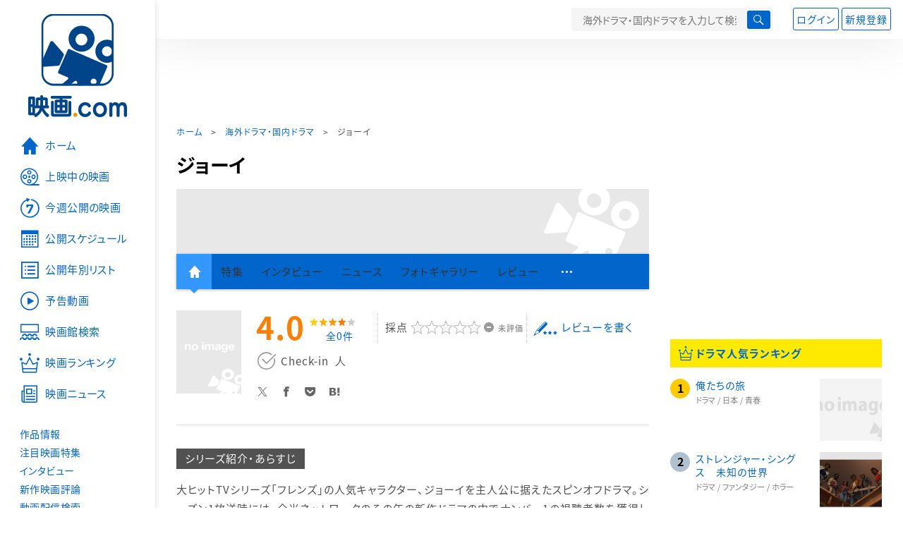

--- FILE ---
content_type: text/html; charset=utf-8
request_url: https://eiga.com/drama/series/Joey/
body_size: 12887
content:
<!DOCTYPE html> <html lang="ja"> <head> <!-- Google Tag Manager --> <script>(function(w,d,s,l,i){w[l]=w[l]||[];w[l].push({'gtm.start':new Date().getTime(),event:'gtm.js'});var f=d.getElementsByTagName(s)[0],j=d.createElement(s),dl=l!='dataLayer'?'&l='+l:'';j.async=true;j.src='https://www.googletagmanager.com/gtm.js?id='+i+dl;f.parentNode.insertBefore(j,f);})(window,document,'script','dataLayer','GTM-K5447T4');</script> <!-- End Google Tag Manager --> <!-- Microsoft Clarity --> <script type="text/javascript">(function(c,l,a,r,i,t,y){c[a]=c[a]||function(){(c[a].q=c[a].q||[]).push(arguments)};t=l.createElement(r);t.async=1;t.src="https://www.clarity.ms/tag/ujn6r4xvs6";y=l.getElementsByTagName(r)[0];y.parentNode.insertBefore(t,y);})(window,document,"clarity","script","ujn6r4xvs6");</script> <!-- End Microsoft Clarity --> <script>(function(){const params_ga4={"page_group":"tv_series_detail","page_class":"tv_series_detail","series_name":"ジョーイ"};params_ga4.login_status=/(?:^|;\s*)eg_a=(?:[^;]+)/.test(document.cookie);const match=document.cookie.match(/(?:^|;\s*)eg_uid_ga4=([^;]*)/);if(match)params_ga4.userid=match[1];(window.dataLayer=window.dataLayer||[]).push(params_ga4);})();</script> <meta http-equiv="x-ua-compatible" content="ie=edge"/> <meta name="viewport" content="width=1060"/> <meta charset="utf-8"/> <title>ジョーイ 海外ドラマ・国内ドラマ情報・キャスト・あらすじ - 映画.com</title> <meta name="description" content="海外ドラマ・国内ドラマ「ジョーイ」のキャスト、シーズン、エピソード、あらすじ、写真・動画、ニュースなどをご紹介。大ヒットTVシリーズ「フレンズ」の人気キャラクター、ジョーイを主人公に据えたスピンオフドラマ。..." /> <meta name="keywords" content="ジョーイ,ジョーイ,海外ドラマ,国内ドラマ" /> <meta name="twitter:card" content="summary" /> <meta name="twitter:site" content="@eigacom" /> <meta property="og:locale" content="ja_JP" /> <meta property="og:title" content="ジョーイ 海外ドラマ・国内ドラマ情報・キャスト・あらすじ - 映画.com" /> <meta property="og:type" content="article" /> <meta property="og:url" content="https://eiga.com/drama/series/Joey/" /> <meta property="og:image" content="https://media.eiga.com/images/shared/rectlogo_eigacom.png" /> <meta property="og:description" content="海外ドラマ・国内ドラマ「ジョーイ」のキャスト、シーズン、エピソード、あらすじ、写真・動画、ニュースなどをご紹介。大ヒットTVシリーズ「フレンズ」の人気キャラクター、ジョーイを主人公に据えたスピンオフドラマ。..." /> <meta property="og:site_name" content="映画.com" /> <meta property="fb:app_id" content="145954668916114" /> <meta name="url-validation" content="13111d521f19171b5151460d100c0c18" /> <link rel="canonical" href="https://eiga.com/drama/series/Joey/" /> <link rel="icon" type="image/x-icon" href="https://media.eiga.com/favicon.ico" /> <link rel="apple-touch-icon" type="image/png" href="https://media.eiga.com/apple-touch-icon.png" /> <link rel="search" type="application/opensearchdescription+xml" title="映画.com 検索" href="https://media.eiga.com/search_plugin.xml?1768968521" /> <script type="application/ld+json">[{"@context":"http://schema.org","@type":"TVSeries","name":"ジョーイ","url":"https://eiga.com/drama/series/Joey/","image":{"@type":"ImageObject"},"description":"大ヒットTVシリーズ「フレンズ」の人気キャラクター、ジョーイを主人公に据えたスピンオフドラマ。シーズン1放送時には、全米ネットワークのその年の新作ドラマの中でナンバー1の視聴者数を獲得した。","actor":[{"@type":"Person","name":"マット・ルブラン"},{"@type":"Person","name":"アンドレア・アンダース"},{"@type":"Person","name":"パウロ・コスタンゾ"},{"@type":"Person","name":"ジェニファー・クーリッジ"},{"@type":"Person","name":"ドレア・ド・マッテオ"},{"@type":"Person","name":"ミゲル・Ａ・ヌネス・Jr"},{"@type":"Person","name":"マット・ルブランク"},{"@type":"Person","name":"ミゲル・A・ヌネス・Jr"}],"containsSeason":[{"@type":"TVSeason","name":"シーズン1","numberOfEpisodes":"1"},{"@type":"TVSeason","name":"シーズン2","numberOfEpisodes":"2"}],"aggregateRating":{"@type":"AggregateRating","worstRating":0.5,"bestRating":5,"ratingValue":4.0,"reviewCount":1},"dateCreated":"2008-05-12T13:48:32\u002B09:00","dateModified":"2015-04-16T18:39:00\u002B09:00"},{"@context":"http://schema.org","@type":"BreadcrumbList","itemListElement":[{"@type":"ListItem","position":1,"name":"ホーム","item":"https://eiga.com/"},{"@type":"ListItem","position":2,"name":"海外ドラマ・国内ドラマ","item":"https://eiga.com/drama/"},{"@type":"ListItem","position":3,"name":"ジョーイ","item":"https://eiga.com/drama/series/Joey/"}]},{"@context":"http://schema.org","@type":"WebSite","url":"https://eiga.com/","name":"映画.com"}]</script> <link rel="stylesheet" href="https://media.eiga.com/css/styles.css?1768968520" media="all" /> <link rel="stylesheet" href="https://media.eiga.com/css/slick.css?1768968520" media="all" /> <link rel="stylesheet" href="https://media.eiga.com/css/movie.css?1768968520" media="all" /> <link rel="stylesheet" href="https://media.eiga.com/css/tv.css?1768968520" media="all" /> <script>(function(w,d,s,l,i){w[l]=w[l]||[];w[l].push({"gtm.start":new Date().getTime(),event:"gtm.js"});var f=d.getElementsByTagName(s)[0],j=d.createElement(s),dl=l!="dataLayer"?"&l="+l:"";j.async=true;j.src="https://www.googletagmanager.com/gtm.js?id="+i+dl;f.parentNode.insertBefore(j,f);})(window,document,"script","dataLayer","GTM-K5447T4");</script> <script>window.userLoggedIn=/(^|; *)eg_a=\w+/.test(document.cookie);!function(){var ua=navigator.userAgent;var b=ua&&/ByteLocale/.test(ua);if(b){var css=".adBox-a, #rect_ad, #rect_ad_footer, #container_bottom_overlay, #amazon_play_btn, #m-amazon_prime, #p-amazon_prime, #m-dvd, #p-dvd, #search-dvd, #homeCtsBox > .cmnBnrBox { display: none; }";var style=document.createElement("style");style.textContent=css;document.head.appendChild(style);window.disableGAM=true;}}();</script> <script data-more="true" data-async-reload="1">function renderAd(onScroll){!function(d,s,id){if(!d.getElementById(id)){var fjs=d.getElementsByTagName(s)[0],js=d.createElement(s);js.id=id;js.async=true;js.defer=true;js.src="https://get.s-onetag.com/f51201ae-7ba5-4ed4-a7eb-8c3e3f94ef8e/tag.min.js";fjs.parentNode.insertBefore(js,fjs);}}(document,"script","s-onetag-js");!function(d,s,id){if(!d.getElementById(id)){var fjs=d.getElementsByTagName(s)[0],js=d.createElement(s);js.id=id;js.async=true;js.src="https://micro.rubiconproject.com/prebid/dynamic/27947.js";fjs.parentNode.insertBefore(js,fjs);}}(document,"script","prebid-js");!function(d,s,id){if(!d.getElementById(id)){var fjs=d.getElementsByTagName(s)[0],js=d.createElement(s);js.id=id;js.async=true;js.src="https://securepubads.g.doubleclick.net/tag/js/gpt.js";fjs.parentNode.insertBefore(js,fjs);}}(document,"script","doubleclick-js");window.googletag=window.googletag||{cmd:[]};var gptAdSlots=[];var headerBiddingSlots=[];var nonHeaderBiddingSlots=[];window.pbjs=window.pbjs||{que:[]};var failSafeTimeout=3500;googletag.cmd.push(function(){googletag.destroySlots();gptAdSlots.push(googletag.defineOutOfPageSlot("/91154333/e-overlay/728x90",googletag.enums.OutOfPageFormat.BOTTOM_ANCHOR).addService(googletag.pubads()));gptAdSlots.push(googletag.defineSlot("/91154333/e-contents/1st_728x90",[[728,90]],"div-gpt-ad-e-contents-1st_728x90").addService(googletag.pubads()));gptAdSlots.push(googletag.defineSlot("/91154333/e-contents/1st_300x250",[[300,250],[336,280]],"div-gpt-ad-e-contents-1st_300x250").addService(googletag.pubads()));gptAdSlots.push(googletag.defineSlot("/91154333/e-contents/side_300x250",[[300,250],[336,280]],"div-gpt-ad-e-contents-side_300x250").addService(googletag.pubads()));gptAdSlots.push(googletag.defineSlot("/91154333/e-contents/footer_left_300x250",[[300,250],[336,280]],"div-gpt-ad-e-contents-footer_left_300x250").addService(googletag.pubads()));gptAdSlots.push(googletag.defineSlot("/91154333/e-contents/footer_right_300x250",[[300,250],[336,280]],"div-gpt-ad-e-contents-footer_right_300x250").addService(googletag.pubads()));gptAdSlots.push(googletag.defineSlot("/91154333/e-contents/footer_728x90",[[728,90]],"div-gpt-ad-e-contents-footer_728x90").addService(googletag.pubads()));gptAdSlots.forEach(function(gptAdSlot){headerBiddingSlots.push(gptAdSlot);});googletag.pubads().disableInitialLoad();googletag.pubads().enableSingleRequest();googletag.enableServices();if(nonHeaderBiddingSlots.length>0){googletag.pubads().refresh(nonHeaderBiddingSlots);}});var slotMap=[{"divId":"gpt_unit_/91154333/e-overlay/728x90_0","name":"/91154333/e-overlay/728x90","sizes":[{"w":728,"h":90}]},{"divId":"div-gpt-ad-e-contents-1st_728x90","name":"/91154333/e-contents/1st_728x90","sizes":[{"w":728,"h":90}]},{"divId":"div-gpt-ad-e-contents-1st_300x250","name":"/91154333/e-contents/1st_300x250","sizes":[{"w":300,"h":250},{"w":336,"h":280}]},{"divId":"div-gpt-ad-e-contents-side_300x250","name":"/91154333/e-contents/side_300x250","sizes":[{"w":300,"h":250},{"w":336,"h":280}]},{"divId":"div-gpt-ad-e-contents-footer_left_300x250","name":"/91154333/e-contents/footer_left_300x250","sizes":[{"w":300,"h":250},{"w":336,"h":280}]},{"divId":"div-gpt-ad-e-contents-footer_right_300x250","name":"/91154333/e-contents/footer_right_300x250","sizes":[{"w":300,"h":250},{"w":336,"h":280}]},{"divId":"div-gpt-ad-e-contents-footer_728x90","name":"/91154333/e-contents/footer_728x90","sizes":[{"w":728,"h":90}]},{"divId":"gpt_unit_/91154333/e-Web-Interstitials_0","name":"/91154333/e-Web-Interstitials","sizes":[{"w":300,"h":250},{"w":336,"h":280},{"w":320,"h":480}]}];var sizeMappings={"gpt_unit_/91154333/e-overlay/728x90_0":[{"minViewPort":[0,0],"sizes":[[728,90]]}]};fetchHeaderBids().then((results)=>{googletag.cmd.push(()=>{const divIdsToRefresh=Array.isArray(results)&&results.length?results:slotMap.map((slot)=>slot.divId);const slotsToRefresh=googletag.pubads().getSlots().filter((slot)=>divIdsToRefresh.includes(slot.getSlotElementId()));googletag.pubads().refresh(slotsToRefresh);});});function fetchHeaderBids(){const prebidPromise=new Promise((resolve)=>{pbjs.que.push(()=>{pbjs.rp.requestBids({slotMap:slotMap,sizeMappings:sizeMappings,callback:(_,__,auctionId)=>{googletag.cmd.push(function(){const adUnitCodes=(pbjs.rp.slotManager?pbjs.rp.slotManager.getSlotMapForAuctionId(auctionId):slotMap).map((slot)=>slot.divId);pbjs.setTargetingForGPTAsync(adUnitCodes);return resolve(adUnitCodes);});}});});});return Promise.race([prebidPromise,new Promise((resolve)=>setTimeout(resolve,failSafeTimeout)),]);}}</script> <script data-async-reload="1">if(!window.disableGAM){renderAd();}</script> <script>!function(f,b,e,v,n,t,s){if(f.fbq)return;n=f.fbq=function(){n.callMethod?n.callMethod.apply(n,arguments):n.queue.push(arguments)};if(!f._fbq)f._fbq=n;n.push=n;n.loaded=!0;n.version="2.0";n.queue=[];t=b.createElement(e);t.async=!0;t.src=v;s=b.getElementsByTagName(e)[0];s.parentNode.insertBefore(t,s)}(window,document,"script","//connect.facebook.net/en_US/fbevents.js");fbq("init","514773288703492");fbq("track","PageView");</script> <noscript><img style="display:none;" src="https://www.facebook.com/tr?id=514773288703492&amp;ev=PageView&amp;noscript=1" width="1" height="1" loading="lazy" alt="" /></noscript> <script>!function(e,t,n,s,u,a){e.twq||(s=e.twq=function(){s.exe?s.exe.apply(s,arguments):s.queue.push(arguments);},s.version="1.1",s.queue=[],u=t.createElement(n),u.async=!0,u.src="//static.ads-twitter.com/uwt.js",a=t.getElementsByTagName(n)[0],a.parentNode.insertBefore(u,a))}(window,document,"script");twq("init","o0isk");twq("track","PageView");</script> <script async src="https://s.yimg.jp/images/listing/tool/cv/ytag.js"></script> <script>window.yjDataLayer=window.yjDataLayer||[];function ytag(){yjDataLayer.push(arguments);}ytag({"type":"ycl_cookie"});ytag({"type":"ycl_cookie_extended"});</script> </head> <body id="page-top" spellcheck="false"> <noscript><iframe src="https://www.googletagmanager.com/ns.html?id=GTM-K5447T4" height="0" width="0" style="display:none;visibility:hidden;"></iframe></noscript> <div class="all-site-wrapper"> <div class="page-wrapper" id="document_pd08t"> <header class="site-header"> <div class="header-main"> <div class="menu-open-btn"><span class="icon large hamburger"></span></div> <div class="head-logo"> <a href="/"><img alt="映画のことなら映画.com" src="https://media.eiga.com/images/assets/logo_header.png" width="152" height="31" loading="lazy" /></a> </div> <nav class="head-nav"> <ul> <li><a href="/movie/"><span class="icon large movie">作品</span></a></li> <li><a href="/theater/"><span class="icon large theater">映画館</span></a></li> <li><a href="/news/"><span class="icon large news">ニュース</span></a></li> </ul> </nav> <div class="head-search"> <div class="search-btn"><span class="icon search"></span></div> <div class="search-box"> <form action="/search/" accept-charset="UTF-8" method="get"> <input placeholder="海外ドラマ・国内ドラマを入力して検索" accesskey="t" type="text" name="t" id="t" /> <input value="tv" autocomplete="off" type="hidden" name="c" /> <button type="submit" tabindex="0"><span class="icon search"></span></button> </form> </div> </div> <div class="head-account log-out"> <ul> <li><a class="btn small" data-google-interstitial="false" href="/login/" rel="nofollow">ログイン</a></li> <li><a class="btn small" data-remote="true" data-google-interstitial="false" href="/regist_user/" rel="nofollow">新規登録</a></li> </ul> </div> <script>if(window.userLoggedIn){document.querySelector(".head-account.log-out").classList.add("hidden");}</script> <div class="head-account log-in-notification hidden"> <div class="user-account-notification icon alert"> <span class="notice-number"></span> </div> <div class="mypage-info-notification"></div> </div> <div class="head-account log-in hidden"> <div class="user-account"> <img class="img-circle" width="36" src="https://media.eiga.com/images/profile/noimg/160.png" loading="lazy" alt="" /> <span class="notice-number"></span> </div> <div class="mypage-info"> <div class="mypage-link"> <a class="link" href="/mypage/" rel="nofollow">Myページ</a> <a class="btn" href="/login/logout/" rel="nofollow">ログアウト</a> </div> </div> </div> </div> <div class="header-banner"> <div id="div-gpt-ad-e-contents-1st_728x90" style="height:90px;"></div> </div> </header> <main> <div class="content-container"> <div class="content-main"> <div class="breadcrumb"><a href="/">ホーム</a> &gt; <a href="/drama/">海外ドラマ・国内ドラマ</a> &gt; <strong>ジョーイ</strong></div> <article> <h1 class="page-title"> ジョーイ </h1> <div class="hero-img not-size"> <div class="movie-primary-btn"> <ul> </ul> </div> <img src="https://media.eiga.com/images/assets/no_hero_image.png" loading="lazy" alt="" /> </div> <nav class="nav-basic"> <ul class="primary"> <li class="active"><a class="icon home" href="/drama/series/Joey/"><span>作品トップ</span></a></li> <li><span>特集</span></li> <li><span>インタビュー</span></li> <li><span>ニュース</span></li> <li><span>フォトギャラリー</span></li> <li><span>レビュー</span></li> <li><span class="icon more"></span></li> </ul> <ul class="secondary"> <li><a href="https://eiga.com/rental/q/?tv=Joey" rel="nofollow">動画配信検索</a></li> <li><a href="/drama/series/Joey/user/" rel="nofollow">Check-inユーザー</a></li> </ul> </nav> <div class="movie-information"> <div class="poster-img"> <img src="https://media.eiga.com/images/assets/no_poster_image.png" width="92" height="118" loading="lazy" alt="" /> </div> <div class="movie-information-inner"> <div class="review-tool"> <div class="review-tool-inner"> <a class="review-average" href="#"> <span class="rating-star small val40">4.0</span><span class="total-number">全<span>0</span>件</span> </a> </div> <div class="review-tool-inner review-score"> <form data-remote="true" action="/drama/series/Joey/rating/" accept-charset="UTF-8" method="post" autocomplete="off"> 採点<span class="score-star" data-param="rating" data-submit="true"></span> <span class="score-val no-score"> 未評価 </span> <input type="submit" name="commit" value="" /> </form> </div> <div class="review-tool-inner"> <a class="icon xlarge revue" data-remote="true" href="/drama/series/Joey/review/form/" rel="nofollow">レビューを書く</a> </div> </div> <div class="popular-tool"> <form id="check_in_form_9049" data-analytics-linkclick-ga4="{&quot;page_group&quot;:&quot;eiga_drama&quot;,&quot;page_class&quot;:&quot;onclick_eiga_series_detail_checkin&quot;,&quot;title&quot;:null}" data-remote="true" action="/drama/series/Joey/checkin/" accept-charset="UTF-8" method="post" autocomplete="off"> <input value="https://eiga.com/drama/series/Joey/?click_id=9049" autocomplete="off" type="hidden" name="return_to" id="return_to" /> <label class= "checkin-lbl"> <input type="submit" name="commit" value="" class="checkin-btn" /> <p>Check-in<span class="checkin-count"></span></p> </label> </form> </div> <div class="sns-link"> <a class="icon sns-twitter twitter" rel="nofollow" target="_blank" href="https://x.com/intent/tweet?text=%E3%82%B8%E3%83%A7%E3%83%BC%E3%82%A4+%E6%B5%B7%E5%A4%96%E3%83%89%E3%83%A9%E3%83%9E%E3%83%BB%E5%9B%BD%E5%86%85%E3%83%89%E3%83%A9%E3%83%9E%E6%83%85%E5%A0%B1%E3%83%BB%E3%82%AD%E3%83%A3%E3%82%B9%E3%83%88%E3%83%BB%E3%81%82%E3%82%89%E3%81%99%E3%81%98%0A&amp;url=https%3A%2F%2Feiga.com%2Fdrama%2Fseries%2FJoey%2F">X</a> <a class="icon sns-facebook facebook" rel="nofollow" target="_blank" href="https://www.facebook.com/dialog/share?app_id=145954668916114&amp;href=https%3A%2F%2Feiga.com%2Fdrama%2Fseries%2FJoey%2F">Facebook</a> <a class="icon sns-pocket pocket" rel="nofollow" target="_blank" href="https://getpocket.com/edit?url=https%3A%2F%2Feiga.com%2Fdrama%2Fseries%2FJoey%2F">Pocket</a> <a class="icon sns-hatena hatena" rel="nofollow" target="_blank" href="https://b.hatena.ne.jp/add?mode=confirm&amp;url=https%3A%2F%2Feiga.com%2Fdrama%2Fseries%2FJoey%2F">Hatena</a> </div> </div> </div> <div class="movie-details"> <section class="txt-block"> <h2 class="title-square">シリーズ紹介・あらすじ</h2> <p>大ヒットTVシリーズ「フレンズ」の人気キャラクター、ジョーイを主人公に据えたスピンオフドラマ。シーズン1放送時には、全米ネットワークのその年の新作ドラマの中でナンバー1の視聴者数を獲得した。</p> <p class="data">ジャンル：<a href="/drama/genre/%E3%82%B3%E3%83%A1%E3%83%87%E3%82%A3/">コメディ</a></p> <p class="data">原題：Joey<br/>製作国：アメリカ</p> </section> <section class="txt-block"> <h2 class="title-square">シリーズ</h2> <ul class="btn-list"> <li><a class="btn" href="/drama/series/Joey/1/">シーズン1</a></li> <li><a class="btn" href="/drama/series/Joey/2/">シーズン2</a></li> </ul> </section> <section id="staff-cast"> <h2 class="title-square">スタッフ・キャスト</h2> <div class="row"> <div class="col-s-6"> <dl class="movie-staff"> <dt>エグゼクティブ・プロデューサー</dt> <dd> ケビン・S・ブライト <span class="season">[シーズン1-2]</span> </dd> <dd> シャナ・ゴールドバーグ=ミーハン <span class="season">[シーズン1-2]</span> </dd> <dd> スコット・シルベリ <span class="season">[シーズン1-2]</span> </dd> <dd> ジョン・ポラック <span class="season">[シーズン2]</span> </dd> <dt>監督</dt> <dd> ケビン・S・ブライト <span class="season">[シーズン1-2]</span> </dd> <dd> アンドリュー・D・ウェイマン <span class="season">[シーズン1]</span> </dd> <dd> <a href="https://eiga.com/person/30398/"> ゲイリー・ハルボーソン <span class="season">[シーズン1-2]</span> </a> </dd> <dd> <a href="https://eiga.com/person/60839/"> ピーター・ボナーズ <span class="season">[シーズン2]</span> </a> </dd> <dt>音楽</dt> <dd> トランスセンダーズ <span class="season">[シーズン1-2]</span> </dd> <dt>脚本</dt> <dd> シャナ・ゴールドバーグ=ミーハン <span class="season">[シーズン1-2]</span> </dd> <dd> スコット・シルベリ <span class="season">[シーズン1-2]</span> </dd> <dd> <a href="https://eiga.com/person/292541/"> ロバート・カーロック <span class="season">[シーズン1-2]</span> </a> </dd> <dd> ジョン・クアインタンス <span class="season">[シーズン2]</span> </dd> <dt>原作</dt> <dd> シャナ・ゴールドバーグ=ミーハン <span class="season">[シーズン1-2]</span> </dd> <dd> スコット・シルベリ <span class="season">[シーズン1-2]</span> </dd> <dt>プロデューサー</dt> <dd> ジョン・ポラック <span class="season">[シーズン2]</span> </dd> <dd> リンダ・ビデッティ・フィゲイレド <span class="season">[シーズン2]</span> </dd> <dd> トッド・スティーブンス <span class="season">[シーズン2]</span> </dd> </dl> </div> <div class="col-s-6"> <ul class="movie-cast"> <li> <a class="person" href="https://eiga.com/person/69617/"> <img width="54" alt="" src="https://media.eiga.com/images/person/69617/80x.jpg" loading="lazy" /><p> <span>マット・ルブラン</span> <span class="season">[シーズン1]</span> </p> </a> </li> <li> <span class="person"> <img width="54" alt="" src="https://media.eiga.com/images/person/noimg/160.png" loading="lazy" /><p> <span>アンドレア・アンダース</span> <span class="season">[シーズン1-2]</span> </p> </span> </li> <li> <a class="person" href="https://eiga.com/person/58489/"> <img width="54" alt="" src="https://media.eiga.com/images/person/58489/9b4a6fe2572097d1/160.jpg" loading="lazy" /><p> <span>パウロ・コスタンゾ</span> <span class="season">[シーズン1-2]</span> </p> </a> </li> <li> <a class="person" href="https://eiga.com/person/36631/"> <img width="54" alt="" src="https://media.eiga.com/images/person/36631/971d4415a7ddc0c3/160.jpg" loading="lazy" /><p> <span>ジェニファー・クーリッジ</span> <span class="season">[シーズン1-2]</span> </p> </a> </li> <li> <a class="person" href="https://eiga.com/person/52935/"> <img width="54" alt="" src="https://media.eiga.com/images/person/52935/72c301b4a47f30ba/160.jpg" loading="lazy" /><p> <span>ドレア・ド・マッテオ</span> <span class="season">[シーズン1-2]</span> </p> </a> </li> <li> <span class="person"> <img width="54" alt="" src="https://media.eiga.com/images/person/noimg/160.png" loading="lazy" /><p> <span>ミゲル・Ａ・ヌネス・Jr</span> <span class="season">[シーズン1]</span> </p> </span> </li> <li> <span class="person"> <img width="54" alt="" src="https://media.eiga.com/images/person/noimg/160.png" loading="lazy" /><p> <span>マット・ルブランク</span> <span class="season">[シーズン2]</span> </p> </span> </li> <li> <span class="person"> <img width="54" alt="" src="https://media.eiga.com/images/person/noimg/160.png" loading="lazy" /><p> <span>ミゲル・A・ヌネス・Jr</span> <span class="season">[シーズン2]</span> </p> </span> </li> </ul> </div> </div> <div class="open-btn"><span class="icon-after arrowopen">全てのスタッフ・キャストを見る</span></div> </section> </div> </article> <section> <h2 class="title-xlarge"> <a class="icon-after arrowhead" href="/drama/series/Joey/reviews/">ドラマレビュー</a> </h2> <div class="review-tool"> <div class="review-tool-inner"> <a title="平均評価" class="review-average" href="/drama/series/Joey/reviews/"> <span class="rating-star small val40">4.0</span><span class="total-number">全0件</span> </a> </div> <div class="review-tool-inner review-score"> <form data-remote="true" action="/drama/series/Joey/rating/" accept-charset="UTF-8" method="post" autocomplete="off"> 採点する<span class="score-star" data-param="rating" data-submit="true"></span> <span class="score-val no-score"> 未評価 </span> <input type="submit" name="commit" value="" /> </form> </div> <div class="review-tool-inner"> <a class="icon xlarge revue" data-remote="true" href="/drama/series/Joey/review/form/" rel="nofollow">レビューを書く</a> </div> </div> <div class="no-review"> <p class="title">映画レビュー募集中！</p> <p class="txt">この作品にレビューはまだ投稿されていません。<br /> 皆さまのレビューをお待ちしています。<br /> みんなに感想を伝えましょう！</p> <a class="btn" data-remote="true" href="/drama/series/Joey/review/form/" rel="nofollow"><span class="icon xlarge revue">レビューを書く</span></a> </div> </section> <div class="row ad-box" style="margin:40px -10px;justify-content:space-around;"> <div id="div-gpt-ad-e-contents-footer_left_300x250" style="height:280px;"></div> <div id="div-gpt-ad-e-contents-footer_right_300x250" style="height:280px;"></div> </div> <div id="yads_listing"></div> <script>window.yads_ad_ds="58476_279869";window.yads_parent_element="yads_listing";</script> <script src="https://yads.c.yimg.jp/js/yads.js"></script> </div> <aside class="content-aside"> <div class="side-item"> <div id="div-gpt-ad-e-contents-1st_300x250" style="height:280px;"></div> <div class="aside-box"> <h2 class="title"> <a class="icon ranking" href="/drama/ranking/">ドラマ人気ランキング</a> </h2> <ol class="ranking-list"> <li class="bigger-link"> <p class="rank-circle no1">1</p> <p class="txt"> <a href="/drama/series/oretatinotabi/">俺たちの旅</a> <small class="genre">ドラマ / 日本 / 青春</small> </p> <div class="img-thumb w88"> <img alt="俺たちの旅" src="https://media.eiga.com/images/movie/noimg.png" loading="lazy" /> </div> </li> <li class="bigger-link"> <p class="rank-circle no2">2</p> <p class="txt"> <a href="/drama/series/Stranger_Things/">ストレンジャー・シングス　未知の世界</a> <small class="genre">ドラマ / ファンタジー / ホラー</small> </p> <div class="img-thumb w88"> <img alt="ストレンジャー・シングス 未知の世界" src="https://media.eiga.com/images/drama/title/35389/f5c1031ce32c7b34.jpg" loading="lazy" /> </div> </li> <li class="bigger-link"> <p class="rank-circle no3">3</p> <p class="txt"> <a href="/drama/series/jimenshitachi/">地面師たち</a> <small class="genre">クライム / サスペンス</small> </p> <div class="img-thumb w88"> <img alt="地面師たち" src="https://media.eiga.com/images/drama/title/47968/7986ea0af389953d.jpg" loading="lazy" /> </div> </li> <li class="bigger-link"> <p class="rank-circle">4</p> <p class="txt"> <a href="/drama/series/Squid_Game/">イカゲーム</a> <small class="genre">スリラー / 韓流・韓国</small> </p> <div class="img-thumb w88"> <img alt="イカゲーム" src="https://media.eiga.com/images/drama/title/39415/5ab3e618f61fb39a.jpg" loading="lazy" /> </div> </li> <li class="bigger-link"> <p class="rank-circle">5</p> <p class="txt"> <a href="/drama/series/translated/">恋の通訳、できますか？</a> <small class="genre">コメディ / ドラマ / 恋愛 / 韓流・韓国</small> </p> <div class="img-thumb w88"> <img alt="恋の通訳、できますか？" src="https://media.eiga.com/images/drama/title/54034/09322b7c96c37344.jpg" loading="lazy" /> </div> </li> </ol> <a class="more icon arrow" href="/drama/ranking/">ドラマ人気ランキングの続きを見る</a> </div> <div class="aside-box"> <a class="link-block" href="/extra/konishi/"> <img alt="FROM HOLLYWOOD CAFE" width="100%" src="https://media.eiga.com/images/extra/header/10/56f7ffca26c477cd.jpg" loading="lazy" /> <p>FROM HOLLYWOOD CAFE</p> </a> </div> <div class="aside-box"> <a target="_blank" href="https://screeningmaster.jp/?cid=eigacom_scm_rightcolumn"><img alt="スクリーニングマスター誘導枠" width="300" src="https://media.eiga.com/images/navi_box/1588/bb4809138baeeb9d.jpg" loading="lazy" /></a> </div> <div id="div-gpt-ad-e-contents-side_300x250" class="aside-box" style="height:280px;"></div> </div> </aside> </div> <div class="content-container"> <nav class="nav-simple"> <h2 class="title">ジョーイ</h2> <ul> <li class="active"><span>作品トップ</span></li> <li><span>予告編・動画</span></li> <li><span>特集</span></li> <li><span>インタビュー</span></li> <li><span>ニュース</span></li> <li><span>フォトギャラリー</span></li> <li><span>レビュー</span></li> </ul> </nav> </div> <div class="content-full-wrapper"> <div class="content-container"> <section> <h2 class="title-medium">他のユーザーは「ジョーイ」以外にこんな作品をCheck-inしています。</h2> <ul class="row list-tile"> <li class="col-s-2"> <a href="/drama/series/gifuniiju/"> <div class="img-thumb w140"> <img alt="岐阜にイジュー！" src="https://media.eiga.com/images/movie/noimg/160.png" loading="lazy" /> </div> <p class="title">岐阜にイジュー！</p> </a> </li> <li class="col-s-2"> <a href="/drama/series/In_Your_Radiant_Season/"> <div class="img-thumb w140"> <img alt="君がきらめく季節に" src="https://media.eiga.com/images/drama/title/54099/c20189c02470d151/160.jpg" loading="lazy" /> </div> <p class="title">君がきらめく季節に</p> </a> </li> <li class="col-s-2"> <a href="/drama/series/Positively_Yours/"> <div class="img-thumb w140"> <img alt="子供ができました" src="https://media.eiga.com/images/drama/title/54097/1ffa43ea2f76a74b/160.jpg" loading="lazy" /> </div> <p class="title">子供ができました</p> </a> </li> <li class="col-s-2"> <a href="/drama/series/To_My_Beloved_Thief/"> <div class="img-thumb w140"> <img alt="愛する盗賊様よ" src="https://media.eiga.com/images/drama/title/54095/3f1b57dab701d6f3/160.jpg" loading="lazy" /> </div> <p class="title">愛する盗賊様よ</p> </a> </li> <li class="col-s-2"> <a href="/drama/series/Hunter_with_a_Scalpel/"> <div class="img-thumb w140"> <img alt="メスを持つハンター" src="https://media.eiga.com/images/drama/title/54093/20f50271d46c1a5a/160.jpg" loading="lazy" /> </div> <p class="title">メスを持つハンター</p> </a> </li> <li class="col-s-2"> <a href="/drama/series/Undercover_Miss_Hong/"> <div class="img-thumb w140"> <img alt="Missホンは潜入調査中" src="https://media.eiga.com/images/movie/noimg/160.png" loading="lazy" /> </div> <p class="title">Missホンは潜入調査中</p> </a> </li> </ul> </section> </div> </div> </main> <footer class="site-footer"> <div class="footer-container"> <div id="div-gpt-ad-e-contents-footer_728x90" style="height:90px;"></div> </div> <div class="footer-menu-wrapper"> <div class="footer-menu"> <div class="footer-menu-link"> <ul class="footer-link"> <li><a href="/">ホーム</a></li> <li><a href="/now/">上映中の映画</a></li> <li><a href="/upcoming/">今週公開の映画</a></li> <li><a href="/coming/">公開スケジュール</a></li> <li><a href="/release/">公開年別リスト</a></li> <li><a href="/movie/video/">予告動画</a></li> </ul> <ul class="footer-link"> <li><a data-google-interstitial="false" href="/theater/">映画館検索</a></li> <li><a href="/ranking/">映画ランキング</a></li> <li><a href="/news/">映画ニュース</a></li> <li><a href="/movie/">作品情報</a></li> <li><a href="/special/">注目映画特集</a></li> <li><a href="/interview/">インタビュー</a></li> <li><a href="/review/">新作映画評論</a></li> </ul> <ul class="footer-link"> <li><a href="/rental/">動画配信検索</a></li> <li><a href="/alltime-best/">ALLTIME BEST</a></li> <li><a href="/person/">俳優・監督</a></li> <li><a href="/award/">映画賞</a></li> <li><a href="/drama/">海外ドラマ・国内ドラマ</a></li> <li><a href="/extra/">コラム</a></li> <li><a href="/movie/review/">映画レビュー</a></li> </ul> <ul class="footer-link"> <li><a href="/preview/">試写会</a></li> <li><a href="/free/">プレゼント</a></li> </ul> <div class="footer-app"> <p>映画.com 公式アプリ</p> <ul class="app-link"> <li> <a target="_blank" href="https://itunes.apple.com/jp/app/ying-hua.com/id382023297?mt=8"><img alt="App Storeからダウンロード" width="165" src="https://media.eiga.com/eiga-app/images/lp/as_btn.png" loading="lazy" /></a> </li> <li> <a target="_blank" href="https://play.google.com/store/apps/details?id=com.eiga.app.android"><img alt="Google Playで手に入れよう" width="165" src="https://media.eiga.com/eiga-app/images/lp/gp_btn.png" loading="lazy" /></a> </li> </ul> <a rel="nofollow" href="mailto:?body=https%3A%2F%2Feiga.com%2Feiga-app%2F&amp;subject=%E6%98%A0%E7%94%BB%E3%82%A2%E3%83%97%E3%83%AAURL">アプリページのURLをメールで送る</a> </div> </div> <div class="footer-theater"> <div class="screen-img"> <a target="_blank" href="https://asa10.eiga.com/"><img alt="午前十時の映画祭14" width="136" src="https://media.eiga.com/asa10/2024/images/asa10-top-logo.png" loading="lazy" /></a> <a target="_blank" href="https://anime.eiga.com/program/season/2026-winter/"><img alt="2026冬アニメ一覧 作品情報、スタッフ・声優情報、放送情報、イベント情報" width="136" src="https://media.eiga.com/images/anime/pickup/76/052ec5a3a8be7564.jpg" loading="lazy" /></a> </div> <ul class="screen-thumb"> <li><a target="_blank" href="https://asa10.eiga.com/"><img alt="午前十時の映画祭14" width="136" src="https://media.eiga.com/asa10/2024/images/asa10-top-logo.png" loading="lazy" /></a></li> <li><a target="_blank" href="https://anime.eiga.com/program/season/2026-winter/"><img alt="2026冬アニメ一覧 作品情報、スタッフ・声優情報、放送情報、イベント情報" width="136" src="https://media.eiga.com/images/anime/pickup/76/052ec5a3a8be7564.jpg" loading="lazy" /></a></li> </ul> </div> </div> </div> <div class="footer-container"> <div class="footer-logo-area"> <div class="logo"> <a href="/"><img alt="映画.com" width="260" src="https://media.eiga.com/images/assets/logo_footer.png" loading="lazy" /></a> </div> <div class="sns"> <a rel="nofollow" target="_blank" href="https://x.com/eigacom"><img alt="映画.com X" width="32" src="https://media.eiga.com/images/assets/icon_twitter.png" loading="lazy" /></a> <a rel="nofollow" target="_blank" href="https://ja-jp.facebook.com/eigacom/"><img alt="映画.com Facebookページ" width="32" src="https://media.eiga.com/images/assets/icon_facebook.png" loading="lazy" /></a> <a rel="nofollow" target="_blank" href="https://line.me/ti/p/%40oa-eigacom"><img alt="映画.com LINE@" width="32" src="https://media.eiga.com/images/assets/icon_line.png" loading="lazy" /></a> <a rel="nofollow" target="_blank" href="https://www.instagram.com/eigacom/"><img alt="映画.com Instagram" width="32" src="https://media.eiga.com/images/assets/icon_instagram.png" loading="lazy" /></a> <a rel="nofollow" target="_blank" href="https://www.pinterest.com/eigacom/"><img alt="映画.com Pinterest" width="32" src="https://media.eiga.com/images/assets/icon_pinterest.png" loading="lazy" /></a> <a rel="nofollow" target="_blank" href="https://www.youtube.com/channel/UCaBG659xTPn9azES4X3yatw"><img alt="映画.com YouTubeチャンネル" width="34" src="https://media.eiga.com/images/assets/icon_youtube.png" loading="lazy" /></a> <a rel="nofollow" target="_blank" href="https://note.com/eiga_com_style"><img alt="映画.com Style" width="34" src="https://media.eiga.com/images/assets/icon_note.png" loading="lazy" /></a> </div> </div> <ul class="footer-site-link"> <li><a href="/">ホーム</a></li> <li><a href="/help/">ヘルプ・お問い合わせ</a></li> <li><a href="/info/company/">企業情報</a></li> <li><a href="/info/about/">映画.comについて</a></li> <li><a href="/info/ad/">広告掲載</a></li> <li><a href="/info/kiyaku/">利用規約</a></li> <li><a href="/info/privacy/">プライバシーポリシー</a></li> <li><a href="/info/optout/">外部送信（オプトアウト）</a></li> <li><a href="/writers/">筆者紹介</a></li> <li><a href="/sitemaps/">サイトマップ</a></li> <li><a href="/sitemaps/newmovie/">新規作品一覧</a></li> <li><a href="/mailnews/">メルマガ登録</a></li> <li><a href="/info/recruit/">人材募集</a></li> </ul> <p class="copyright">© eiga.com inc. All rights reserved.</p> </div> <div class="header-guide"></div> </footer> </div> <nav class="side-menu-wrapper"> <div class="side-menu" style="padding-bottom:130px;"> <div class="menu-close-btn">MENU<span class="icon close"></span></div> <a class="logo" href="/"><img alt="映画のことなら映画.com" src="https://media.eiga.com/images/assets/logo_nav.png" loading="lazy" /></a> <ul class="link-primary"> <li><a href="/"><span class="icon large home">ホーム</span></a></li> <li><a href="/now/"><span class="icon large movie">上映中の映画</span></a></li> <li><a href="/upcoming/"><span class="icon large week">今週公開の映画</span></a></li> <li><a href="/coming/"><span class="icon large calendar">公開スケジュール</span></a></li> <li><a href="/release/"><span class="icon large movie-list">公開年別リスト</span></a></li> <li><a href="/movie/video/"><span class="icon large video">予告動画</span></a></li> <li><a data-google-interstitial="false" href="/theater/"><span class="icon large theater">映画館検索</span></a></li> <li><a href="/ranking/"><span class="icon large ranking">映画ランキング</span></a></li> <li><a href="/news/"><span class="icon large news">映画ニュース</span></a></li> </ul> <ul class="link-basic"> <li><a href="/movie/">作品情報</a></li> <li><a href="/special/">注目映画特集</a></li> <li><a href="/interview/">インタビュー</a></li> <li><a href="/review/">新作映画評論</a></li> <li><a href="/rental/">動画配信検索</a></li> <li><a href="/alltime-best/">ALLTIME BEST</a></li> <li><a href="/person/">俳優・監督</a></li> <li><a href="/award/">映画賞</a></li> <li><a href="/drama/">海外ドラマ・国内ドラマ</a></li> <li><a href="/extra/">コラム</a></li> <li><a href="/movie/review/">映画レビュー</a></li> <li><a href="/preview/">試写会</a></li> <li><a href="/free/">プレゼント</a></li> </ul> </div> </nav> <div class="sub-toolbar"> <ul> <li><a id="mypageLink" href="/mypage/" rel="nofollow"><span class="icon large profile">履歴</span></a></li> <li><a rel="nofollow" href="mailto:?body=https%3A%2F%2Feiga.com%2Fdrama%2Fseries%2FJoey%2F&amp;subject=%E3%82%B8%E3%83%A7%E3%83%BC%E3%82%A4%20%E6%B5%B7%E5%A4%96%E3%83%89%E3%83%A9%E3%83%9E%E3%83%BB%E5%9B%BD%E5%86%85%E3%83%89%E3%83%A9%E3%83%9E%E6%83%85%E5%A0%B1%E3%83%BB%E3%82%AD%E3%83%A3%E3%82%B9%E3%83%88%E3%83%BB%E3%81%82%E3%82%89%E3%81%99%E3%81%98"><span class="icon large mail">メール</span></a></li> <li><a href="#page-top" class="smooth-scroll"><span class="icon large arrow-up">トップへ戻る</span></a></li> </ul> </div> </div> <div class="loader-bg"> <div class="loader"></div> </div> <script src="https://media.eiga.com/javascripts/jquery-latest.min.js?1768968520"></script> <script src="https://media.eiga.com/javascripts/jquery.raty.min.js?1768968520"></script> <script src="https://media.eiga.com/javascripts/slick.min.js?1768968520"></script> <script src="https://media.eiga.com/javascripts/base.js?1768968520"></script> <script src="https://media.eiga.com/javascripts/application.js?1768968520"></script> <script src="https://media.eiga.com/javascripts/google_tag_manager_click.js?1768968520"></script> <script>!function(){"use strict";var staffCloseFunc=function(){var a=document.querySelectorAll(".movie-staff dt");for(var e=a[3];e;e=e.nextElementSibling){e.style.display="none";}a=document.querySelectorAll(".movie-cast li");for(var e=a[4];e;e=e.nextElementSibling){e.style.display="none";}},staffOpenFunc=function(){var a=document.querySelectorAll(".movie-staff dt");for(var e=a[3];e;e=e.nextElementSibling){e.style.display="";}a=document.querySelectorAll(".movie-cast li");for(var e=a[4];e;e=e.nextElementSibling){e.style.display="";}};var e=document.querySelector("#staff-cast .open-btn");if(e)e.addEventListener("click",function(ev){var e=document.getElementById("staff-cast"),af=e.getElementsByClassName("icon-after")[0];if(e.classList.toggle("hide")){staffCloseFunc();af.classList.remove("close");af.textContent="全てのスタッフ・キャストを見る";}else{staffOpenFunc();af.classList.add("close");af.textContent="閉じる";}ev.preventDefault();},false);var staffNum=document.querySelectorAll(".movie-staff dt").length,castNum=document.querySelectorAll(".movie-cast li").length;if(staffNum>0&&castNum>0){if(staffNum>3||castNum>4){staffCloseFunc();document.getElementById("staff-cast").classList.add("hide");}else{document.querySelector("#staff-cast .open-btn").style.display="none";}var e=document.getElementById("movie-story");if(e)e.classList.add("hide");e=document.getElementById("movie-award");if(e)e.classList.add("hide");}eiga.addStatusParams({tv:"9049",ra:1});eiga.addStatusParams({"tv":9049,"ci_tv":1});document.addEventListener('DOMContentLoaded',function(){var form=document.getElementById('check_in_form_9049');form.addEventListener('click',function(event){event.preventDefault();const checkin_form=form;const formData=new FormData(checkin_form);const submitButton=form.querySelector('input[type="submit"]');if(submitButton){const submitButtonName=submitButton.name;const submitButtonValue=submitButton.value;formData.append(submitButtonName,submitButtonValue);}const queryString=new URLSearchParams(formData).toString();const form_authenticity_token="-Pju0Mptc_4_VqlUW9ljiesW4nt8ZNKWtOv55btrqbNNSRLNQjSu98CLZcU5Wsic0mMWY0t0RuCnfkXmMBw0qg";eiga.loadScript("POST",checkin_form.action,queryString);sendGa4FromEvent(event);});});var f=function(ev){ev.preventDefault();const el=this instanceof Element?this:(ev.currentTarget instanceof Element?ev.currentTarget:null);let type="";if(el&&el.classList.contains("twitter")){type="twitter";}else if(el&&el.classList.contains("facebook")){type="facebook";}if(type){window.onclickcatalyst&&onclickcatalyst(type);const ga4_params={};sendGa4FromEvent(ev,ga4_params);}const href=(el&&typeof el.href==="string")?el.href:"#";window.open(href,type?type+"_dialog":"_blank","width=600,height=500");};document.querySelectorAll(".sns-link a").forEach(function(e){if(!e.classList.contains("QR")){e.addEventListener("click",f,false);}});var sideWrapper=document.getElementsByClassName("content-aside")[0],sideItem=sideWrapper.getElementsByClassName("side-item")[0],siteHeader=document.getElementsByClassName("site-header")[0],mainContent=document.getElementsByClassName("content-main")[0],ov_base=document.getElementById("ad_wrapper_bottom"),ov_base_h=0,stopPos=null,startPos=null;var aside_f=function(){var windowHeight=document.documentElement.clientHeight,contentHeight=mainContent.offsetHeight,sideItemHeight=sideItem.offsetHeight,siteHeaderHeight=siteHeader.offsetHeight;if(contentHeight>1000){if(sideItemHeight<contentHeight){sideWrapper.style.height=contentHeight+"px";ov_base_h=ov_base?ov_base.clientHeight:0;stopPos=sideItemHeight-windowHeight+siteHeaderHeight+ov_base_h + 20;startPos=contentHeight-windowHeight+siteHeaderHeight;}else{sideWrapper.style.height="auto";stopPos=startPos=null;}}if(stopPos){var scrollPos=window.pageYOffset;if(stopPos<scrollPos&&scrollPos<startPos){sideItem.style.position="fixed";sideItem.style.bottom=ov_base_h.toString()+"px";}else if(scrollPos>=startPos){sideItem.style.position="absolute";sideItem.style.bottom=ov_base_h.toString()+"px";}else{sideItem.style.position="static";}}};var aside_f2=function(){window.setTimeout(aside_f,500);};window.addEventListener("load",aside_f2,false);window.addEventListener("resize",aside_f2,false);window.addEventListener("scroll",aside_f,false);var doc=document.getElementById("document_pd08t")||document;var hsearch=document.querySelector(".site-header .head-search .search-box"),hnav=document.querySelector(".site-header .head-nav");var navf=function(ev){hsearch.removeAttribute("style");if(hnav)hnav.removeAttribute("style");};window.addEventListener("load",navf,false);window.addEventListener("resize",navf,false);doc.querySelector(".site-header .head-search .search-btn").addEventListener("click",function(ev){if(document.body.classList.contains("first-type")){hsearch.style.display="block";if(hnav)hnav.style.display="none";doc.querySelector(".site-header .head-search input").focus();}ev.preventDefault();},false);navf=function(ev){if(document.body.classList.contains("first-type")&&!ev.target.closest(".site-header .head-search")){hsearch.style.removeProperty("display");if(hnav)hnav.style.removeProperty("display");}};window.addEventListener("click",navf,false);window.addEventListener("touchend",navf,false);var doc=document.getElementById("document_pd08t")||document;var myinf=doc.querySelector(".head-account.log-in > .mypage-info");doc.querySelector(".head-account.log-in > .user-account").addEventListener("click",function(){myinf.classList.toggle("open");},false);var myf=function(ev){if(myinf.classList.contains("open")&&!ev.target.closest(".user-account, .mypage-info")){myinf.classList.remove("open");}};window.addEventListener("click",myf,false);window.addEventListener("touchend",myf,false);var myinf2=doc.querySelector(".head-account.log-in-notification > .mypage-info-notification");doc.querySelector(".head-account.log-in-notification > .user-account-notification").addEventListener("click",function(){myinf2.classList.toggle("open");},false);var myf2=function(ev){if(myinf2.classList.contains("open")&&!ev.target.closest(".user-account-notification, .mypage-info-notification")){myinf2.classList.remove("open");}};window.addEventListener("click",myf2,false);window.addEventListener("touchend",myf2,false);var doc=document.getElementById("document_pd08t")||document;var scr_thumbs=doc.querySelectorAll(".screen-thumb li");var scr_images=doc.querySelectorAll(".screen-img a");var scr_last=scr_images[Math.floor(Math.random()*2)];if(scr_last){scr_last.classList.add("active");var scrimgf=function(ev){scr_last.classList.remove("active");scr_last=scr_images[this.getAttribute("data-idx")];scr_last.classList.add("active");};for(var i=0;i<scr_thumbs.length;i++){scr_thumbs[i].setAttribute("data-idx",i);scr_thumbs[i].addEventListener("mouseover",scrimgf,false);}}eiga.setDevice("default");var sidemenu=document.getElementsByClassName("side-menu")[0],ov_base=document.getElementById("ad_wrapper_bottom"),ov_base_h=0,lastScrollPos=0,nowNum=0,scrollRange=0;var smenu_f2=function(){var scrollPos=window.pageYOffset;if(scrollPos>lastScrollPos){nowNum+=scrollPos-lastScrollPos;if(nowNum>scrollRange)nowNum=scrollRange;}else{nowNum-=lastScrollPos-scrollPos;if(nowNum<0)nowNum=0;}sidemenu.style.top="-"+nowNum+"px";lastScrollPos=scrollPos;};var smenu_f=function(){lastScrollPos=nowNum=0;ov_base_h=ov_base?ov_base.clientHeight:0;scrollRange=sidemenu.clientHeight-document.documentElement.clientHeight+ov_base_h-20;smenu_f2();};window.addEventListener("load",function(){smenu_f();window.addEventListener("scroll",smenu_f2,false);},false);window.addEventListener("resize",function(){setTimeout(smenu_f,500);},false);var sidemenuwrap=document.getElementsByClassName("side-menu-wrapper")[0];var f=function(ev){sidemenuwrap.classList.toggle("open");};document.querySelector(".header-main > .menu-open-btn").addEventListener("click",f,false);document.querySelector(".side-menu > .menu-close-btn").addEventListener("click",f,false);var toolbar=document.getElementsByClassName("sub-toolbar")[0];var f=function(ev){if(window.pageYOffset>300){toolbar.classList.add("open");}else{toolbar.classList.remove("open");}};f.apply(window);window.addEventListener("scroll",f,false);document.getElementById("mypageLink").dataset.googleInterstitial=eiga.isLoggedIn();}();</script> <span style="display:none;"> <!-- SiteCatalyst code version: H.14. Copyright 1997-2008 Omniture, Inc. More info available at http://www.omniture.com --> <script src="https://media.eiga.com/javascripts/s_code.js?1768968520"></script> <script>s.pageName=document.title;s.server=document.domain;s.channel="tv_series_top";s.prop1="tv_series_top";s.prop22="ジョーイ";s.eVar18="コメディ";s.events="event1,event4";var s_code=s.t();if(s_code)document.write(s_code);</script> <script>if(navigator.appVersion.indexOf('MSIE')>=0)document.write(unescape('%3C')+'!-'+'-');</script> </span> <script>function onclickcatalyst(clicktype){var s=s_gi(s_account);s.linkTrackVars="prop1,prop4,prop22,events";s.linkTrackEvents="event5,event6,event7,event8";s.prop1="onclick_eiga_movie_detail_"+clicktype;s.prop22="ジョーイ";if(clicktype=="checkin"){s.events="event5";}else if(clicktype=="twitter"){s.events="event6";}else if(clicktype=="facebook"){s.events="event7";}else if(clicktype=="line"){s.events="event8";}s.tl(this,"o",s.prop1);}</script> <script>var google_conversion_id=833009905;var google_custom_params=window.google_tag_params;var google_remarketing_only=true;</script> <script src="//www.googleadservices.com/pagead/conversion.js"></script> <noscript> <div style="display:inline;"> <img src="//googleads.g.doubleclick.net/pagead/viewthroughconversion/833009905/?guid=ON&amp;script=0" alt="" style="width:1px;height:1px;border:0 none;"/> </div> </noscript> </body> </html>

--- FILE ---
content_type: text/html; charset=utf-8
request_url: https://www.google.com/recaptcha/api2/aframe
body_size: 267
content:
<!DOCTYPE HTML><html><head><meta http-equiv="content-type" content="text/html; charset=UTF-8"></head><body><script nonce="B26fqKdBJ-AoAx78fuwSNg">/** Anti-fraud and anti-abuse applications only. See google.com/recaptcha */ try{var clients={'sodar':'https://pagead2.googlesyndication.com/pagead/sodar?'};window.addEventListener("message",function(a){try{if(a.source===window.parent){var b=JSON.parse(a.data);var c=clients[b['id']];if(c){var d=document.createElement('img');d.src=c+b['params']+'&rc='+(localStorage.getItem("rc::a")?sessionStorage.getItem("rc::b"):"");window.document.body.appendChild(d);sessionStorage.setItem("rc::e",parseInt(sessionStorage.getItem("rc::e")||0)+1);localStorage.setItem("rc::h",'1769068791631');}}}catch(b){}});window.parent.postMessage("_grecaptcha_ready", "*");}catch(b){}</script></body></html>

--- FILE ---
content_type: text/javascript; charset=UTF-8
request_url: https://yads.yjtag.yahoo.co.jp/tag?s=58476_279869&fr_id=yads_8256665-0&p_elem=yads_listing&u=https%3A%2F%2Feiga.com%2Fdrama%2Fseries%2FJoey%2F&pv_ts=1769068787900&cu=https%3A%2F%2Feiga.com%2Fdrama%2Fseries%2FJoey%2F&suid=0a919bd2-be8e-47ec-8a17-38984a9c99ca
body_size: 284
content:
yadsDispatchDeliverProduct({"dsCode":"58476_279869","patternCode":"58476_279869-309372","outputType":"js_responsive","targetID":"yads_listing","requestID":"1cf5fccd7fb6164f7dc55592e0521dfe","products":[{"adprodsetCode":"58476_279869-309372-337472","adprodType":3,"adURL":"https://yads.yjtag.yahoo.co.jp/yda?adprodset=58476_279869-309372-337472&cb=1769068789768&cu=https%3A%2F%2Feiga.com%2Fdrama%2Fseries%2FJoey%2F&p_elem=yads_listing&pv_id=1cf5fccd7fb6164f7dc55592e0521dfe&suid=0a919bd2-be8e-47ec-8a17-38984a9c99ca&u=https%3A%2F%2Feiga.com%2Fdrama%2Fseries%2FJoey%2F"}]});